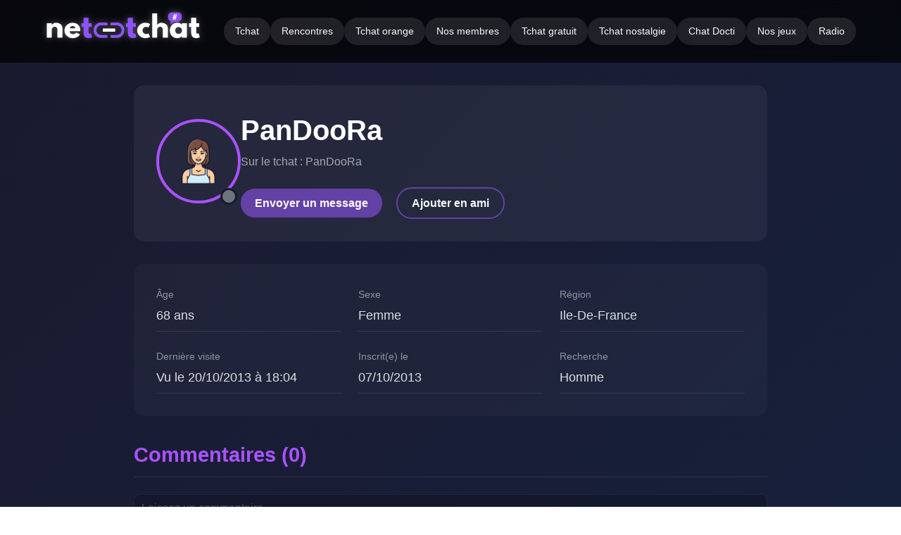

--- FILE ---
content_type: text/html; charset=UTF-8
request_url: https://www.net-tchat.info/tchat-1085.html
body_size: 45565
content:
<!DOCTYPE html>
<html lang="fr">
<head>
    <meta charset="UTF-8">
    <meta name="viewport" content="width=device-width, initial-scale=1.0">
    <meta name="keywords" content="">
    <meta name="description" content="">

    <title>Profil de PanDooRa</title>
    
    <link rel="icon" href="/images/favicon.svg" type="image/svg+xml">
    <style>
  :root {
            --primary: #a952ff;
            --primary-hover: #bf94ff;
            --button-color: #6441a5;
            --button-hover: #7e5cc7;
            --accent: #ff6b6b;
            --light: #f8f9fa;
            --dark: #212529;
            --darker: #1a1a2e;
            --darkest: #16213e;
            --success: #28a745;
            --link-color: #00d9ff;
            --link-hover-color: #a952ff; 
            --text-color: rgba(255, 255, 255, 0.85);
        }
        
        * {
            margin: 0;
            padding: 0;
            box-sizing: border-box;
            font-family: 'Segoe UI', Tahoma, Geneva, Verdana, sans-serif;
        }
        
        body {
            background: linear-gradient(135deg, var(--darker) 0%, var(--darkest) 100%);
            color: var(--text-color);
            line-height: 1.6;
            min-height: 100vh;
        }
        
        #header {
            display: flex;
            justify-content: space-between;
            align-items: center;
            padding: 1rem 5%;
            background-color: rgba(0, 0, 0, 0.7);
            position: sticky;
            top: 0;
            z-index: 100;
            backdrop-filter: blur(10px);
            flex-wrap: wrap;
        }
        
        .logo {
            height: 50px;
            width: auto;
            filter: drop-shadow(0 0 5px rgba(255, 255, 255, 0.3));
        }
        
        .hamburger {
            display: none;
            background: none;
            border: none;
            color: var(--light);
            font-size: 1.5rem;
            cursor: pointer;
        }
        
        .commenu2 {
            display: flex;
            flex-wrap: wrap;
            gap: 0.5rem;
        }
        
        .a-menu {
            color: var(--light);
            text-decoration: none;
            padding: 0.5rem 1rem;
            border-radius: 30px;
            transition: all 0.3s ease;
            font-size: 0.9rem;
            background: rgba(255, 255, 255, 0.1);
        }
        
        .a-menu:hover, .a-active {
            background: var(--primary);
            color: white;
            transform: translateY(-2px);
            box-shadow: 0 4px 10px rgba(169, 82, 255, 0.4);
            text-decoration: none;
        }
        
        .headband {
            position: relative;
            min-height: 180px;
            display: flex;
            align-items: center;
            justify-content: flex-start;
            text-align: left;
            padding: 2rem 5%;
            overflow: hidden;
            margin-bottom: 2rem;
            background: linear-gradient(135deg, var(--primary) 0%, #7a2be2 100%);
        }
        
        .particles {
            position: absolute;
            top: 0;
            left: 0;
            width: 100%;
            height: 100%;
            overflow: hidden;
            z-index: 1;
        }
        
        .particle {
            position: absolute;
            border-radius: 50%;
            background: rgba(255, 255, 255, 0.3);
            animation: float 15s infinite linear;
            opacity: 0.4;

            will-change: transform, opacity;
        }
        
        @keyframes float {
            0% {
                transform: translateY(100vh) translateX(0) rotate(0deg);
                opacity: 0;
            }
            10% { opacity: 0.4; }
            90% { opacity: 0.4; }
            100% {
                transform: translateY(-100px) translateX(100px) rotate(360deg);
                opacity: 0;
            }
        }
        
        .headband-text {
            position: relative;
            z-index: 2;
            max-width: 100%;
        }
        
        .headband-text h1 {
            font-size: 2.8rem;
            margin-bottom: 0.5rem;
            text-shadow: 0 2px 10px rgba(0,0,0,0.3);
            line-height: 1.2;
            white-space: nowrap;
        }
        
        .headband-subtext {
            font-size: 1.3rem;
            opacity: 0.9;
            white-space: nowrap;
        }
        
        #wrapper {
            max-width: 1200px;
            margin: 0 auto;
            padding: 0 1.5rem 2rem;
        }
        
        .form-container {
            background: rgba(255, 255, 255, 0.05);
            border-radius: 20px;
            overflow: hidden;
            box-shadow: 0 15px 35px rgba(0, 0, 0, 0.2);
            margin-bottom: 3rem;
        }
        
        .form-header {
            text-align: center;
            padding: 1.5rem;
            background: rgba(0, 0, 0, 0.2);
            font-size: 1.5rem;
        }
        
        .form-content {
            display: grid;
            grid-template-columns: 1fr 1fr;
            gap: 2rem;
            padding: 2rem;
        }
        
        @media (max-width: 768px) {
            .form-content {
                grid-template-columns: 1fr;
            }
        }
        
        .form-section {
            background: rgba(0, 0, 0, 0.1);
            padding: 1.5rem;
            border-radius: 15px;
        }
        
        .form-section h2 {
            margin-bottom: 1.5rem;
            padding-bottom: 0.5rem;
            border-bottom: 2px solid var(--primary);
            font-size: 1.3rem;
        }
        
        .input-group {
            margin-bottom: 1.2rem;
            position: relative;
            display: flex; /* Pour bien aligner les éléments */
            align-items: center;
            background: rgba(255, 255, 255, 0.08);
            border: 1px solid rgba(255, 255, 255, 0.1);
            border-radius: 8px;
            transition: border-color 0.3s; /* Transition sur la bordure */
        }
        
        .input-group span.emoji {
            position: static; /* On retire la position absolue */
            transform: none;
            padding: 0 15px; /* On le centre avec du padding */
            font-size: 1.2rem;
        }

        .input-group:focus-within {
            border-color: var(--primary);
        }
        
        input, select {
            width: 100%;
            background: transparent;
            border: none;
            outline: none;
            /* On garde le padding, la couleur du texte, etc. */
            padding: 12px 15px; /* On peut réduire le padding gauche ici */
            color: white;
            font-size: 1rem;
        }

        input {
            transition: all 0.3s ease;
        }
        
        input:focus, select:focus {
            outline: none;
            border-color: var(--primary);
            background: rgba(255, 255, 255, 0.12);
        }
        
        select option {
            background: var(--darker);
            color: var(--light);
            padding: 8px;
        }

        select option:hover {
            background: var(--primary);
        }
        
        input[type="number"] {
            appearance: textfield;
            -moz-appearance: textfield;
        }
        
        input[type="number"]::-webkit-outer-spin-button,
        input[type="number"]::-webkit-inner-spin-button {
            -webkit-appearance: none;
            margin: 0;
        }
        
        :not(.altcha-checkbox) > input[type="checkbox"] {
            display: none;
        }

        :not(.chanroom, .altcha-container) > input[type="checkbox"] + label {
            display: inline-block;
            padding-left: 25px;
            position: relative;
            cursor: pointer;
        }

        :not(.chanroom, .altcha-container) > input[type="checkbox"] + label::before {
            content: "";
            display: inline-block;
            width: 18px;
            height: 18px;
            border: 2px solid #ccc;
            border-radius: 6px;
            position: absolute;
            left: 0;
            top: 0;
            transition: all 0.3s ease;
        }

        :not(.chanroom, .altcha-container) > input[type="checkbox"]:checked + label::before {
            border-color: var(--primary);
            background-color: var(--primary);
        }

        :not(.chanroom, .altcha-container) > input[type="checkbox"]:checked + label::after {
            content: "✔";
            font-size: 14px;
            color: white;
            position: absolute;
            left: 4px;
        }

        :not(.chanroom, .altcha-container) > input[type="checkbox"] + label:hover::before {
            border-color: var(--primary-hover);
        }
        
        .chanroom {
            background: rgba(255, 255, 255, 0.05);
            /*padding: 1rem;*/
            margin-bottom: 1rem;
            border-radius: 10px;
            transition: all 0.3s;
            cursor: pointer;
            border: 1px solid transparent;
            position: relative;
        }
        
        .chanroom input[type="checkbox"] {
            position: absolute;
            opacity: 0;
            width: 100%;
            height: 100%;
            top: 0;
            left: 0;
            cursor: pointer;
            z-index: 2;
        }
        
        @media (hover: hover) {
            .chanroom:hover {
                background: rgba(255, 255, 255, 0.08);
                transform: translateY(-3px);
                border-color: var(--primary);
            }
        }
        
        .chanroom.checked {
            background: rgba(169, 82, 255, 0.15);
            border-color: var(--primary);
            box-shadow: 0 0 15px rgba(169, 82, 255, 0.3);
        }
        
        .chanroom label {
            display: block;
            width: 100%;
            cursor: pointer;
            height: 100%;
            padding: 1rem;
        }
        
        .chanroomname {
            display: flex;
            justify-content: space-between;
            font-weight: bold;
            margin-bottom: 0.3rem;
        }
        
        .numberCircle {
            display: inline-flex;
            align-items: center;
            justify-content: center;
            width: 30px;
            height: 30px;
            border-radius: 50%;
            background: var(--primary);
            color: white;
            font-size: 0.8rem;
        }
        
        .chanroom em {
            display: block;
            font-size: 0.9rem;
            opacity: 0.8;
            font-style: normal;
        }
        
        .form-footer {
            padding: 1.5rem;
            border-top: 1px solid rgba(255, 255, 255, 0.1);
            display: flex;
            flex-direction: column;
            gap: 1.2rem;
        }
        
        .terms-group {
            display: flex;
            flex-wrap: wrap;
            gap: 1rem;
            justify-content: center;
        }
        
        .terms-group > div {
            display: flex;
            align-items: center;
            gap: 0.5rem;
            white-space: nowrap;
        }
        
        .login-options {
            display: flex;
            justify-content: space-between;
            align-items: center;
            flex-wrap: wrap;
            gap: 1rem;
        }
        
        .login-actions {
            display: flex;
            flex-direction: column;
            gap: 1rem;
            align-items: center;
            width: 100%;
        }
        
        .btn-login {
            background: var(--button-color);
            color: white;
            border: none;
            padding: 12px 30px;
            border-radius: 30px;
            font-size: 1.1rem;
            font-weight: bold;
            cursor: pointer;
            transition: all 0.3s;
            box-shadow: 0 4px 15px rgba(100, 65, 165, 0.3);
            width: 300px;
            max-width: 100%;
        }
        
        .btn-login:hover {
            background: var(--button-hover);
            transform: translateY(-2px);
            box-shadow: 0 6px 20px rgba(126, 92, 199, 0.4);
        }
        
        .server-info {
            text-align: center;
            font-size: 0.9rem;
            opacity: 0.7;
        }
        
        .member-fields {
            display: none;
            grid-column: 1 / -1;
            margin-top: 1rem;
            padding-top: 1rem;
            border-top: 1px solid rgba(255, 255, 255, 0.1);
            animation: fadeIn 0.5s ease;
        }
        
        .pseudo-option {
            display: flex;
            align-items: center;
            gap: 0.5rem;
            margin-bottom: 1rem;
        }
        
        .pseudo-field {
            display: none;
            animation: fadeIn 0.5s ease;
        }
        
        .altcha-container {
            display: flex;
            justify-content: center;
            margin: 1rem 0;
        }
        
        #members {
            margin: 3rem 0;
        }
        
        .section-title {
            text-align: center;
            margin-bottom: 2rem;
            font-size: 2rem;
            color: white;
            position: relative;
            padding-bottom: 1rem;
        }
        
        .section-title::after {
            content: '';
            position: absolute;
            bottom: 0;
            left: 50%;
            transform: translateX(-50%);
            width: 80px;
            height: 4px;
            background: var(--primary);
            border-radius: 2px;
        }
        
        .members-grid {
            display: grid;
            grid-template-columns: repeat(auto-fill, minmax(180px, 1fr));
            gap: 1.5rem;
        }
        
        .member-card {
            background: rgba(255, 255, 255, 0.05);
            border-radius: 15px;
            overflow: hidden;
            transition: all 0.3s;
            text-align: center;
        }
        
        .member-card:hover {
            transform: translateY(-5px);
            box-shadow: 0 10px 25px rgba(0, 0, 0, 0.2);
        }
        
        .member-card img {
            width: 100%;
            height: 150px;
            object-fit: cover;
            display: block;
        }
        
        .member-card h3 {
            padding: 1rem;
            font-size: 1.1rem;
        }
        
        .info-section {
            margin: 3rem 0;
            background: rgba(255, 255, 255, 0.03);
            border-radius: 20px;
            padding: 2.5rem;
            box-shadow: 0 10px 30px rgba(0, 0, 0, 0.15);
        }
        
        .info-section h2 { color: var(--primary); margin-bottom: 1.5rem; font-size: 1.8rem; }
        .info-section h3 { color: var(--light); margin: 1.5rem 0 1rem; font-size: 1.4rem; }
        .info-section p { margin-bottom: 1rem; line-height: 1.7; }
        
        #footer {
            margin-top: 4rem;
            padding-top: 2rem;
            border-top: 1px solid rgba(255, 255, 255, 0.1);
            text-align: center;
            font-size: 0.9rem;
            opacity: 0.8;
        }
        
        .footer-links {
            display: flex;
            justify-content: center;
            flex-wrap: wrap;
            gap: 1.5rem;
            margin-bottom: 1rem;
        }
        
        .footer-links a { color: var(--light); text-decoration: none; transition: all 0.3s; }
        .footer-links a:hover { color: var(--accent); }
        
        @keyframes fadeIn {
            from { opacity: 0; transform: translateY(10px); }
            to { opacity: 1; transform: translateY(0); }
        }
        
        .member-toggle-container {
            display: flex;
            justify-content: center;
            width: 100%;
            margin-top: 15px;
        }
        
        .member-toggle {
            display: inline-flex;
            align-items: center;
            gap: 8px;
            background: linear-gradient(135deg, #6441a5 0%, #7e5cc7 100%);
            color: white;
            border: none;
            padding: 10px 20px;
            border-radius: 30px;
            cursor: pointer;
            transition: all 0.3s ease;
            font-weight: 500;
            box-shadow: 0 4px 10px rgba(100, 65, 165, 0.3);
        }
        
        .member-toggle:hover {
            transform: translateY(-2px);
            box-shadow: 0 6px 15px rgba(126, 92, 199, 0.4);
            background: linear-gradient(135deg, #7e5cc7 0%, #6441a5 100%);
        }
        
        .member-toggle .icon {
            font-size: 1.2rem;
            transition: transform 0.3s ease;
        }
        
        .member-toggle.active .icon { transform: rotate(90deg); }
        
        .form-section .input-group.hidden { display: none; }

        .select-homme {
            color: #87CEEB !important; /* Un bleu ciel lisible */
        }

        .select-femme {
            color: #FFB6C1 !important; /* Un rose clair lisible */
        }
        
        @media (max-width: 900px) {
            .headband-text h1 { font-size: 2.2rem; white-space: normal; }
            .headband-subtext { font-size: 1.1rem; white-space: normal; }
            .commenu2 { display: none; width: 100%; flex-direction: column; margin-top: 1rem; }
            .commenu2.show { display: flex; }
            .hamburger { display: block; }
            .a-menu { width: 100%; text-align: center; margin-bottom: 0.5rem; }
            .form-content { padding: 1rem; }
            .form-section { padding: 1rem; }
            .terms-group { flex-direction: column; align-items: center; }
            .login-options { flex-direction: column; align-items: center; }
        }
        
        @media (max-width: 480px) {
            .headband { min-height: 160px; padding: 1.5rem; }
            .headband-text h1 { font-size: 1.8rem; }
            .headband-subtext { font-size: 1rem; }
            #wrapper { padding: 0 1rem 1rem; }
            .form-footer { padding: 1rem; }
        }
        
        .page-content-wrapper {
            background: rgba(255, 255, 255, 0.05);
            border-radius: 20px;
            overflow: hidden;
            box-shadow: 0 15px 35px rgba(0, 0, 0, 0.2);
            margin-bottom: 3rem;
        }

        .page-content__header {
            padding: 2.5rem;
            border-bottom: 1px solid rgba(255, 255, 255, 0.1); /* Séparateur subtil */
        }

        .page-content__header h2 {
            margin-bottom: 1.5rem;
            font-size: 1.8rem;
            color: var(--primary);
        }

        .page-content__header p {
            line-height: 1.7;
            margin-bottom: 1rem;
            color: rgba(255, 255, 255, 0.85);
        }

        .page-content-wrapper .form-container {
            background: none;
            box-shadow: none;
            margin: 0;
            padding: 0; /* On retire les marges et paddings pour qu'il s'intègre parfaitement */
        }

        /*
            Styles pour la page d'erreur 404
        */
        .error-404-container {
            text-align: center;
            padding: 4rem 1.5rem;
            color: rgba(255, 255, 255, 0.9);
            display: flex;
            flex-direction: column;
            align-items: center;
            justify-content: center;
            min-height: 60vh;
        }

        .error-404__code {
            font-family: 'Courier New', Courier, monospace;
            font-size: clamp(6rem, 25vw, 12rem); /* Taille de police responsive */
            font-weight: 700;
            color: var(--primary);
            line-height: 1;
            text-shadow: 0 0 15px rgba(169, 82, 255, 0.4), 0 0 30px rgba(169, 82, 255, 0.2);
            position: relative; /* Pour l'animation glitch */
        }

        /* Animation Glitch */
        .glitch {
            position: relative;
            display: inline-block;
        }
        .glitch::before,
        .glitch::after {
            content: attr(data-text);
            position: absolute;
            top: 0;
            left: 0;
            width: 100%;
            height: 100%;
            background: transparent; /* Fond du corps */
        }
        .glitch::before {
            left: 2px;
            text-shadow: -2px 0 var(--accent);
            clip: rect(44px, 450px, 56px, 0);
            animation: glitch-anim 5s infinite linear alternate-reverse;
        }
        .glitch::after {
            left: -2px;
            text-shadow: -2px 0 #00fff9, 2px 2px var(--accent);
            clip: rect(85px, 450px, 90px, 0);
            animation: glitch-anim-2 5s infinite linear alternate-reverse;
        }

        @keyframes glitch-anim {
        0% { clip: rect(42px, 9999px, 44px, 0); transform: skew(0.3deg); }
        /* ... (plusieurs étapes pour un effet complexe) ... */
        100% { clip: rect(22px, 9999px, 92px, 0); transform: skew(0.2deg); }
        }
        @keyframes glitch-anim-2 {
        0% { clip: rect(4px, 9999px, 99px, 0); transform: skew(0.5deg); }
        /* ... */
        100% { clip: rect(90px, 9999px, 98px, 0); transform: skew(0.8deg); }
        }


        .error-404__headline {
            font-size: 2rem;
            margin-top: 1rem;
            color: white;
        }

        .error-404__message {
            max-width: 500px;
            margin-top: 1rem;
            font-size: 1.1rem;
            line-height: 1.6;
            opacity: 0.8;
        }

        .error-404__actions {
            margin-top: 2.5rem;
        }
        .error-404__actions p {
            margin-bottom: 1rem;
        }
        .error-404__actions a {
            text-decoration: none;
            padding: 10px 25px;
            border-radius: 30px;
            font-weight: bold;
            transition: all 0.3s ease;
            display: inline-block;
            margin: 0.5rem;
        }
        /* Style pour le bouton principal */
        .btn-like {
            background: var(--button-color);
            color: white;
        }
        .btn-like:hover {
            background: var(--button-hover);
            transform: translateY(-2px);
        }
        /* Style pour le bouton secondaire */
        .btn-like-secondary {
            background: transparent;
            border: 2px solid var(--button-color);
            color: var(--light);
        }
        .btn-like-secondary:hover {
            background: var(--button-color);
            color: white;
        }
        /* Styles pour la page de profil */
        .profile-page {
            max-width: 900px;
            margin: 2rem auto;
        }

        .profile-header-card {
            background: rgba(255, 255, 255, 0.05);
            border-radius: 15px;
            padding: 2rem;
            display: flex;
            align-items: center;
            gap: 2rem;
            margin-bottom: 2rem;
        }

        .profile-avatar {
            position: relative;
            flex-shrink: 0;
        }

        .profile-avatar img {
            width: 120px;
            height: 120px;
            border-radius: 50%;
            border: 4px solid var(--primary);
            object-fit: cover;
        }

        .status-indicator {
            position: absolute;
            bottom: 5px;
            right: 5px;
            width: 24px;
            height: 24px;
            border-radius: 50%;
            border: 3px solid var(--darker);
        }
        .status-indicator.online { background-color: #28a745; }
        .status-indicator.offline { background-color: #6c757d; }

        .profile-header-info h1 {
            font-size: 2.5rem;
            color: white;
            margin: 0;
        }

        .profile-header-info .chat-pseudo {
            font-size: 1rem;
            opacity: 0.7;
            margin-bottom: 1.5rem;
            display: block;
        }

        .profile-actions a {
            text-decoration: none;
            padding: 8px 20px;
            border-radius: 30px;
            font-weight: bold;
            transition: all 0.3s ease;
            display: inline-block;
            margin-right: 1rem;
        }

        .profile-details-grid {
            display: grid;
            grid-template-columns: repeat(auto-fit, minmax(250px, 1fr));
            gap: 1.5rem;
            background: rgba(255, 255, 255, 0.03);
            padding: 2rem;
            border-radius: 15px;
            margin-bottom: 2rem;
        }

        .profile-detail-item {
            padding-bottom: 0.5rem;
            border-bottom: 1px solid rgba(255,255,255,0.1);
        }

        .detail-label {
            display: block;
            font-size: 0.9rem;
            opacity: 0.6;
            margin-bottom: 0.25rem;
        }

        .detail-value {
            font-size: 1.1rem;
            font-weight: 500;
        }

        .profile-comments-section h3 {
            font-size: 1.8rem;
            color: var(--primary);
            margin-bottom: 1.5rem;
            padding-bottom: 0.5rem;
            border-bottom: 1px solid rgba(255, 255, 255, 0.1);
        }

        .comment-form textarea,
        .comment-form-disabled textarea,
        .contact-form-modern textarea {
            width: 100%;
            min-height: 80px;
            border: 1px solid rgba(255, 255, 255, 0.1);
            border-radius: 8px;
            color: white;
            padding: 10px;
            margin-bottom: 1rem;
            font-family: inherit;
            font-size: 1rem;
            transition: border-color 0.3s;
            background: rgba(255, 255, 255, 0.08); /* Fond commun */
        }

        /* Base pour le bouton */
        .comment-form button,
        .comment-form-disabled button {
            display: inline-block;
            border: none;
            padding: 10px 25px;
            border-radius: 30px;
            font-size: 1rem;
            font-weight: bold;
            cursor: pointer;
            transition: all 0.3s ease;
            float: right;
        }

        /* --- ÉTAPE 2 : Styles par ÉTAT --- */

        /* == État ACTIF == */
        .comment-form textarea {
            background: rgba(255, 255, 255, 0.08);
        }

        .comment-form button {
            background: var(--button-color);
            color: white;
        }

        /* On garde l'effet de survol uniquement pour le bouton actif */
        .comment-form button:hover {
            background: var(--button-hover);
            transform: translateY(-2px);
            box-shadow: 0 4px 15px rgba(0, 0, 0, 0.2);
        }


        /* == État DÉSACTIVÉ == */
        .comment-form-disabled textarea:disabled,
        .comment-form-disabled button:disabled {
            background-color: rgba(0, 0, 0, 0.3);
            color: rgba(255, 255, 255, 0.4);
            cursor: not-allowed;
            opacity: 0.6;
        }

        .comment-list { margin-top: 2rem; }
        .comment-item {
            background: rgba(0,0,0,0.2);
            padding: 1rem;
            border-radius: 10px;
            margin-bottom: 1rem;
        }
        .comment-author { font-weight: bold; }
        .comment-author a { color: var(--primary); text-decoration: none; }
        .comment-date { font-size: 0.8rem; opacity: 0.6; margin-left: 0.5rem; }
        .comment-text { margin-top: 0.5rem; }

        /* Style pour le message d'information */
        .form-notice {
            text-align: center;
            padding: 10px;
            background: rgba(255, 182, 193, 0.1); /* Un fond rosé très léger */
            border: 1px solid rgba(255, 182, 193, 0.2);
            border-radius: 8px;
            margin-top: 1rem;
            font-size: 0.9rem;
            color: #FFB6C1; /* Rose clair */
            clear: both; 
        }

        .comment-form-wrapper {
            position: relative; /* Utile si vous vouliez positionner des éléments à l'intérieur plus tard */
            margin-bottom: 2rem; /* Crée un espace propre avant la liste des commentaires */
        }

        /* L'astuce "clearfix" : force le conteneur à s'adapter
            à la hauteur de son contenu, y compris les éléments flottants.
        */
        .comment-form-wrapper::after {
            content: "";
            display: table;
            clear: both;
        }

        /* ============================================= */
        /* == STYLES POUR LE FORMULAIRE DE CONTACT MODERNE == */
        /* ============================================= */

        /* 1. Conteneur principal du formulaire */
        .contact-form-modern {
            padding: 1.5rem;
        }


        /* Cas spécifique pour le textarea pour aligner l'icône en haut */
        .input-group.textarea-group {
            align-items: flex-start; /* Aligne les éléments en haut */
        }

        .input-group.textarea-group .emoji {
            padding-top: 12px; /* Centre l'emoji sur la première ligne de texte */
        }

        .contact-form-modern textarea {
            /* Assure une transition douce si on ajoute un effet de focus */
            transition: border-color 0.3s;
        }


        /* 3. Style pour les messages d'erreur et d'avertissement */
        .form-notice {
            text-align: center;
            padding: 12px;
            margin: 1rem 0;
            border-radius: 8px;
            font-size: 0.9rem;
            border: 1px solid transparent;
        }

        .form-notice.error {
            background-color: rgba(255, 107, 107, 0.1); /* Fond rouge très léger */
            border-color: rgba(255, 107, 107, 0.3);
            color: #ff6b6b; /* var(--accent) */
        }

        .form-notice.warning {
            background-color: rgba(255, 165, 0, 0.1); /* Fond orange très léger */
            border-color: rgba(255, 165, 0, 0.3);
            color: #FFA500; /* Orange */
        }


        /* 4. Conteneur pour le bouton de soumission */
        .form-footer-actions {
            margin-top: 1.5rem;
            text-align: center; /* Centre le bouton */
        }

        /* Le bouton réutilise le style .btn-like que nous avons déjà
        (ou un style similaire comme .btn-login). Assurez-vous que cette
        classe est bien définie dans votre CSS principal.
        Voici un rappel du style au cas où :
        */
        .form-footer-actions .btn-like {
            display: inline-block;
            background: var(--button-color);
            color: white;
            border: none;
            padding: 12px 35px;
            border-radius: 30px;
            font-size: 1.1rem;
            font-weight: bold;
            cursor: pointer;
            transition: all 0.3s ease;
        }

        .form-footer-actions .btn-like:hover {
            background: var(--button-hover);
            transform: translateY(-2px);
            box-shadow: 0 4px 15px rgba(0, 0, 0, 0.2);
        }
        /* Style pour les listes de définitions (page CGU, etc.) */
        .definitions-list dt {
            font-weight: bold;
            color: var(--primary);
            margin-top: 1rem;
        }

        .definitions-list dd {
            margin-left: 1.5rem;
            padding-bottom: 0.5rem;
            border-bottom: 1px solid rgba(255, 255, 255, 0.05);
        }

        /* Style pour tous les liens du site */
        a {
            color: var(--link-color); /* On utilise notre nouvelle couleur cyan */
            text-decoration: none;
            transition: color 0.3s ease;
        }

        a:hover {
            color: var(--link-hover-color); /* Le lien devient violet au survol */
            text-decoration: underline;
        }

        /* On s'assure que les liens du menu et du footer suivent la même logique */
        .footer-links a {
            color: var(--light); /* Par défaut, les liens de navigation sont blancs */
            text-decoration: none;
        }

        .footer-links a:hover {
            color: var(--primary); /* Et violets au survol */
            text-decoration: none; /* On ne veut pas de soulignement dans la navigation */
        }

        /* Cas particulier du lien actif dans le menu */
        .commenu2 a.a-active {
            background: var(--primary);
            color: white;
        }
    </style>
    <script async defer src="https://cdn.jsdelivr.net/npm/altcha/dist/altcha.min.js" type="module"></script>
    <script defer src="https://analytics.net-tchat.info/script.js" data-website-id="84a47bb2-dbf7-4262-be51-11447f342be6"></script>
</head>
<body>

    
<div id="header">
    <a href="/" title="Retour à l'accueil">
            <img class="logo" src="/images/nlogoletters.svg" alt="Logo Net-Tchat">
    </a>
    
    <button class="hamburger" id="hamburger">☰</button>
    
    <div class="commenu2" id="menu">
                    <a href="/" class="a-menu">Tchat</a>
                    <a href="/rencontres" class="a-menu">Rencontres</a>
                    <a href="/tchat-orange" class="a-menu">Tchat orange</a>
                    <a href="/membres" class="a-menu">Nos membres</a>
                    <a href="/tchat-gratuit" class="a-menu">Tchat gratuit</a>
                    <a href="/tchat-nostalgie" class="a-menu">Tchat nostalgie</a>
                    <a href="/chat-docti" class="a-menu">Chat Docti</a>
                    <a href="/jeux" class="a-menu">Nos jeux</a>
                    <a href="/radio" class="a-menu">Radio</a>
            </div>
</div>     
    

    <div id="wrapper">
        <div class="profile-page">
    <div class="profile-header-card">
        <div class="profile-avatar">
            <img src="/images/femme.webp" alt="Avatar de PanDooRa">
            <span class="status-indicator offline" title="Hors ligne"></span>
        </div>
        <div class="profile-header-info">
            <h1>PanDooRa</h1>
            <p class="chat-pseudo">Sur le tchat : PanDooRa</p>
            <div class="profile-actions">
                <a href="#" class="btn-like">Envoyer un message</a>
                <a href="#" class="btn-like-secondary">Ajouter en ami</a>
            </div>
        </div>
    </div>

    <div class="profile-details-grid">
        <div class="profile-detail-item">
            <span class="detail-label">Âge</span>
            <span class="detail-value">68 ans</span>
        </div>
        <div class="profile-detail-item">
            <span class="detail-label">Sexe</span>
            <span class="detail-value">Femme</span>
        </div>
        <div class="profile-detail-item">
            <span class="detail-label">Région</span>
            <span class="detail-value">Ile-De-France</span>
        </div>
        <div class="profile-detail-item">
            <span class="detail-label">Dernière visite</span>
            <span class="detail-value">Vu le 20/10/2013 à 18:04</span>
        </div>
        <div class="profile-detail-item">
            <span class="detail-label">Inscrit(e) le</span>
            <span class="detail-value">07/10/2013</span>
        </div>
        <div class="profile-detail-item">
            <span class="detail-label">Recherche</span>
            <span class="detail-value">Homme</span>
        </div>
    </div>

    <div class="profile-comments-section">
        <h3>Commentaires (0)</h3>
        
        <div class="comment-form-wrapper">

            
                <div class="comment-form-disabled">
                    <textarea disabled placeholder="Laissez un commentaire..."></textarea>
                    <button type="submit" disabled>Publier</button>
                    <p class="form-notice">L'ajout de nouveaux commentaires est temporairement suspendu.</p>
                </div>

                    </div>

        <div class="comment-list">
                            <p>Ce membre n'a pas encore reçu de commentaire.</p>
                    </div>
    </div>
</div>
        
     
                
<footer id="footer">
    <div class="footer-network">
        <strong>Notre réseau :</strong>
        <a href="https://www.directdial.fr" target="_blank" rel="noopener noreferrer">Tchatche</a> -
        <a href="https://www.ambiance-chat.eu" title="Chat" target="_blank" rel="noopener noreferrer">Chat</a> -
        <a href="https://www.ambiance-chat.eu/chat-gay" title="Chat gay" target="_blank" rel="noopener noreferrer">Chat gay</a>
    </div>

    <nav class="footer-links">
        <a href="/conditions">Conditions</a>
        <a href="/netiquette">Nétiquette</a>
        <a href="/contact">Nous écrire</a>
    </nav>

    <div class="footer-copyright">
        Net-Tchat &copy; 2008-2026 - Tous droits réservés.
    </div>
</footer>    </div><script>
         document.addEventListener('DOMContentLoaded', function() {
            
            // --- Initialisations au chargement de la page ---
            createParticles();
            checkcountry(document.chatform);

            // --- Gestion des Événements ---

            // Gestion du menu hamburger
            document.getElementById('hamburger').addEventListener('click', function() {
                document.getElementById('menu').classList.toggle('show');
            });

            // Gestion de l'affichage du champ département
            document.getElementById('country').addEventListener('change', function() {
                checkcountry(document.chatform);
            });

            // Gestion des salles de tchat (CORRIGÉ)
            document.querySelectorAll('.chanroom').forEach(room => {
                const checkbox = room.querySelector('input[type="checkbox"]');
                const syncStyleWithCheckState = () => {
                    room.classList.toggle('checked', checkbox.checked);
                };
                syncStyleWithCheckState(); // Appliquer le style initial basé sur le HTML
                checkbox.addEventListener('change', syncStyleWithCheckState); // Écouter les changements
            });

            // Gestion de la soumission du formulaire (CORRIGÉ)
            document.chatform.addEventListener('submit', function(event) {
                event.preventDefault(); // Empêche le rechargement de la page
                if (chatopen(this)) { // Si la validation est ok
                    this.submit(); // On soumet le formulaire
                }
            });

            // --- Logique pour les options membres ---
            const memberToggle = document.getElementById('memberToggle');
            const memberFields = document.getElementById('memberFields');
            const advancedToggle = document.getElementById('advancedToggle');
            const advancedOptions = document.getElementById('advancedOptions');
            const useReservedPseudo = document.getElementById('useReservedPseudo');
            const pseudoField = document.getElementById('pseudoField');
            const basicFieldsToToggle = ['nick', 'age', 'sex', 'country', 'department'];

            memberToggle.addEventListener('click', function() {
                const isActive = memberFields.style.display === 'block';
                
                // Liste des ID des champs à masquer/afficher
                const fieldsToToggleIds = ['nick', 'age', 'sex', 'country', 'department'];

                fieldsToToggleIds.forEach(id => {
                    const element = document.getElementById(id);
                    if (element) {
                        // On cible le parent .input-group pour tout cacher (champ + emoji)
                        const group = element.closest('.input-group');
                        if (group) {
                            group.style.display = isActive ? 'flex' : 'none';
                        }
                    }
                });

                if (!isActive) {
                    memberFields.style.display = 'block';
                    this.innerHTML = '<span class="icon">⚙️</span> Masquer les options';
                    this.classList.add('active');
                } else {
                    memberFields.style.display = 'none';
                    advancedOptions.style.display = 'none';
                    useReservedPseudo.checked = false;
                    pseudoField.style.display = 'none';
                    this.innerHTML = '<span class="icon">⚙️</span> Déjà membre ? Afficher les options';
                    this.classList.remove('active');
                }

                // On exécute la fonction à la fin pour s'assurer que l'état du champ département est correct
                checkcountry(document.chatform);
            });

            advancedToggle.addEventListener('click', function() {
                advancedOptions.style.display = advancedOptions.style.display === 'block' ? 'none' : 'block';
            });

            useReservedPseudo.addEventListener('change', function() {
                pseudoField.style.display = this.checked ? 'block' : 'none';
            });

            const sexSelect = document.getElementById('sex');

            // Fonction pour mettre à jour la couleur du select
            const updateSexColor = () => {
                const selectedValue = sexSelect.value;
                sexSelect.classList.remove('select-homme', 'select-femme'); // On nettoie d'abord

                if (selectedValue === 'Homme') {
                    sexSelect.classList.add('select-homme');
                } else if (selectedValue === 'Femme') {
                    sexSelect.classList.add('select-femme');
                }
            };

            // Appeler la fonction au chargement pour définir la couleur initiale
            updateSexColor();

            // Ajouter un écouteur pour les changements
            sexSelect.addEventListener('change', updateSexColor);
        });

        // --- Fonctions globales ---
        function createParticles() {
            const container = document.getElementById('particles');
            if (!container) return;
            const particleCount = 15;
            for (let i = 0; i < particleCount; i++) {
                const particle = document.createElement('div');
                particle.className = 'particle';
                const size = Math.random() * 10 + 5;
                particle.style.width = `${size}px`;
                particle.style.height = `${size}px`;
                particle.style.left = `${Math.random() * 100}%`;
                particle.style.animationDelay = `${Math.random() * 1}s`;
                particle.style.animationDuration = `${15 + Math.random() * 10}s`;
                container.appendChild(particle);
            }
        }

        function checkcountry(form) {
            const container = document.getElementById("departmentcontainer");
            if (!container) return;

            // On vérifie si les champs pour les membres sont affichés
            const isMemberView = document.getElementById('memberFields').style.display === 'block';

            // On n'affiche le département que si le pays est la France ET qu'on n'est PAS en vue membre
            if (form.country.value === "FR" && !isMemberView) {
                container.style.display = "flex";
            } else {
                container.style.display = "none";
            }
        }

        function chatopen(form) {
            const errorDiv = document.getElementById("chaterror");
            errorDiv.innerHTML = "";

            const isMember = document.getElementById('memberFields').style.display === 'block';

            if (isMember) {
                if (!form.email.value.trim()) {
                    errorDiv.innerHTML = "<p>Veuillez saisir votre email</p>";
                    return false;
                }
                if (!form.password.value) {
                    errorDiv.innerHTML = "<p>Veuillez saisir votre mot de passe</p>";
                    return false;
                }
                if (form.useReservedPseudo.checked && !form.reserved_nick.value.trim()) {
                    errorDiv.innerHTML = "<p>Veuillez saisir un pseudo</p>";
                    return false;
                }
            } else {
                if (!form.nick.value.trim()) {
                    errorDiv.innerHTML = "<p>Veuillez saisir un pseudo</p>";
                    return false;
                }
                const age = parseInt(form.age.value, 10);
                if (isNaN(age)) {
                    errorDiv.innerHTML = "<p>Veuillez saisir votre âge</p>";
                    return false;
                }
                if (age < 16 || age > 99) {
                    errorDiv.innerHTML = "<p>L'âge doit être compris entre 16 et 99 ans</p>";
                    return false;
                }
                if (!form.sex.value) {
                    errorDiv.innerHTML = "<p>Veuillez sélectionner votre sexe</p>";
                    return false;
                }
                if (form.country.value === "FR" && !form.department.value) {
                    errorDiv.innerHTML = "<p>Veuillez sélectionner votre département</p>";
                    return false;
                }
            }
            
            if (!form.cgu.checked) {
                errorDiv.innerHTML = "<p>Vous devez accepter les conditions générales</p>";
                return false;
            }
            
            return true; // La validation est réussie
        }
    </script>

</body>
</html>